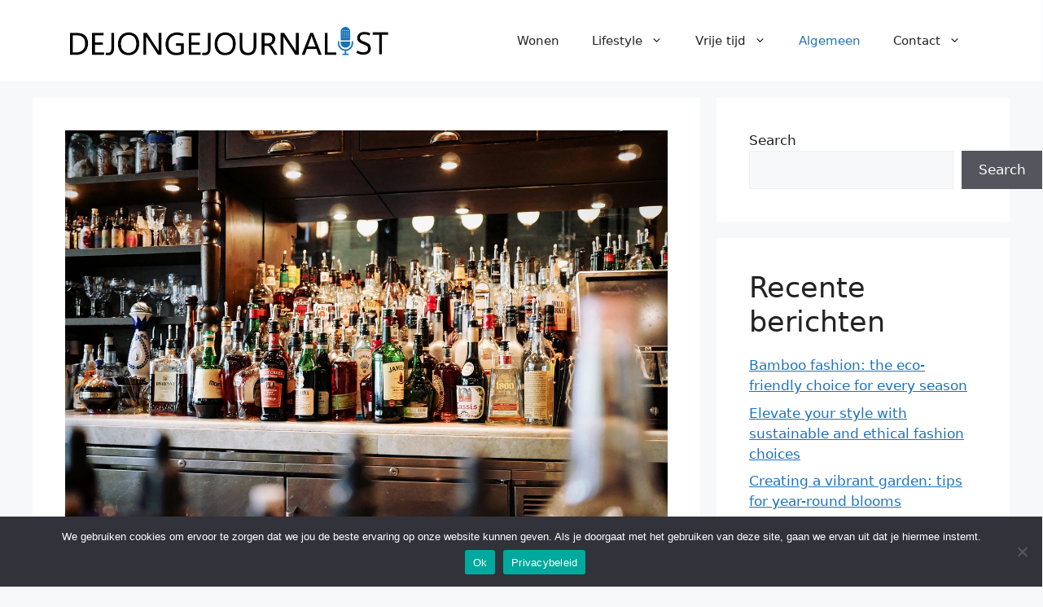

--- FILE ---
content_type: text/html; charset=utf-8
request_url: https://www.google.com/recaptcha/api2/anchor?ar=1&k=6LdRjbMlAAAAANzuF1IUprUBJEjcNKwy1xjjNsTI&co=aHR0cHM6Ly93d3cuZGVqb25nZWpvdXJuYWxpc3QuY29tOjQ0Mw..&hl=en&v=PoyoqOPhxBO7pBk68S4YbpHZ&size=invisible&anchor-ms=20000&execute-ms=30000&cb=wsk27pjb779w
body_size: 48467
content:
<!DOCTYPE HTML><html dir="ltr" lang="en"><head><meta http-equiv="Content-Type" content="text/html; charset=UTF-8">
<meta http-equiv="X-UA-Compatible" content="IE=edge">
<title>reCAPTCHA</title>
<style type="text/css">
/* cyrillic-ext */
@font-face {
  font-family: 'Roboto';
  font-style: normal;
  font-weight: 400;
  font-stretch: 100%;
  src: url(//fonts.gstatic.com/s/roboto/v48/KFO7CnqEu92Fr1ME7kSn66aGLdTylUAMa3GUBHMdazTgWw.woff2) format('woff2');
  unicode-range: U+0460-052F, U+1C80-1C8A, U+20B4, U+2DE0-2DFF, U+A640-A69F, U+FE2E-FE2F;
}
/* cyrillic */
@font-face {
  font-family: 'Roboto';
  font-style: normal;
  font-weight: 400;
  font-stretch: 100%;
  src: url(//fonts.gstatic.com/s/roboto/v48/KFO7CnqEu92Fr1ME7kSn66aGLdTylUAMa3iUBHMdazTgWw.woff2) format('woff2');
  unicode-range: U+0301, U+0400-045F, U+0490-0491, U+04B0-04B1, U+2116;
}
/* greek-ext */
@font-face {
  font-family: 'Roboto';
  font-style: normal;
  font-weight: 400;
  font-stretch: 100%;
  src: url(//fonts.gstatic.com/s/roboto/v48/KFO7CnqEu92Fr1ME7kSn66aGLdTylUAMa3CUBHMdazTgWw.woff2) format('woff2');
  unicode-range: U+1F00-1FFF;
}
/* greek */
@font-face {
  font-family: 'Roboto';
  font-style: normal;
  font-weight: 400;
  font-stretch: 100%;
  src: url(//fonts.gstatic.com/s/roboto/v48/KFO7CnqEu92Fr1ME7kSn66aGLdTylUAMa3-UBHMdazTgWw.woff2) format('woff2');
  unicode-range: U+0370-0377, U+037A-037F, U+0384-038A, U+038C, U+038E-03A1, U+03A3-03FF;
}
/* math */
@font-face {
  font-family: 'Roboto';
  font-style: normal;
  font-weight: 400;
  font-stretch: 100%;
  src: url(//fonts.gstatic.com/s/roboto/v48/KFO7CnqEu92Fr1ME7kSn66aGLdTylUAMawCUBHMdazTgWw.woff2) format('woff2');
  unicode-range: U+0302-0303, U+0305, U+0307-0308, U+0310, U+0312, U+0315, U+031A, U+0326-0327, U+032C, U+032F-0330, U+0332-0333, U+0338, U+033A, U+0346, U+034D, U+0391-03A1, U+03A3-03A9, U+03B1-03C9, U+03D1, U+03D5-03D6, U+03F0-03F1, U+03F4-03F5, U+2016-2017, U+2034-2038, U+203C, U+2040, U+2043, U+2047, U+2050, U+2057, U+205F, U+2070-2071, U+2074-208E, U+2090-209C, U+20D0-20DC, U+20E1, U+20E5-20EF, U+2100-2112, U+2114-2115, U+2117-2121, U+2123-214F, U+2190, U+2192, U+2194-21AE, U+21B0-21E5, U+21F1-21F2, U+21F4-2211, U+2213-2214, U+2216-22FF, U+2308-230B, U+2310, U+2319, U+231C-2321, U+2336-237A, U+237C, U+2395, U+239B-23B7, U+23D0, U+23DC-23E1, U+2474-2475, U+25AF, U+25B3, U+25B7, U+25BD, U+25C1, U+25CA, U+25CC, U+25FB, U+266D-266F, U+27C0-27FF, U+2900-2AFF, U+2B0E-2B11, U+2B30-2B4C, U+2BFE, U+3030, U+FF5B, U+FF5D, U+1D400-1D7FF, U+1EE00-1EEFF;
}
/* symbols */
@font-face {
  font-family: 'Roboto';
  font-style: normal;
  font-weight: 400;
  font-stretch: 100%;
  src: url(//fonts.gstatic.com/s/roboto/v48/KFO7CnqEu92Fr1ME7kSn66aGLdTylUAMaxKUBHMdazTgWw.woff2) format('woff2');
  unicode-range: U+0001-000C, U+000E-001F, U+007F-009F, U+20DD-20E0, U+20E2-20E4, U+2150-218F, U+2190, U+2192, U+2194-2199, U+21AF, U+21E6-21F0, U+21F3, U+2218-2219, U+2299, U+22C4-22C6, U+2300-243F, U+2440-244A, U+2460-24FF, U+25A0-27BF, U+2800-28FF, U+2921-2922, U+2981, U+29BF, U+29EB, U+2B00-2BFF, U+4DC0-4DFF, U+FFF9-FFFB, U+10140-1018E, U+10190-1019C, U+101A0, U+101D0-101FD, U+102E0-102FB, U+10E60-10E7E, U+1D2C0-1D2D3, U+1D2E0-1D37F, U+1F000-1F0FF, U+1F100-1F1AD, U+1F1E6-1F1FF, U+1F30D-1F30F, U+1F315, U+1F31C, U+1F31E, U+1F320-1F32C, U+1F336, U+1F378, U+1F37D, U+1F382, U+1F393-1F39F, U+1F3A7-1F3A8, U+1F3AC-1F3AF, U+1F3C2, U+1F3C4-1F3C6, U+1F3CA-1F3CE, U+1F3D4-1F3E0, U+1F3ED, U+1F3F1-1F3F3, U+1F3F5-1F3F7, U+1F408, U+1F415, U+1F41F, U+1F426, U+1F43F, U+1F441-1F442, U+1F444, U+1F446-1F449, U+1F44C-1F44E, U+1F453, U+1F46A, U+1F47D, U+1F4A3, U+1F4B0, U+1F4B3, U+1F4B9, U+1F4BB, U+1F4BF, U+1F4C8-1F4CB, U+1F4D6, U+1F4DA, U+1F4DF, U+1F4E3-1F4E6, U+1F4EA-1F4ED, U+1F4F7, U+1F4F9-1F4FB, U+1F4FD-1F4FE, U+1F503, U+1F507-1F50B, U+1F50D, U+1F512-1F513, U+1F53E-1F54A, U+1F54F-1F5FA, U+1F610, U+1F650-1F67F, U+1F687, U+1F68D, U+1F691, U+1F694, U+1F698, U+1F6AD, U+1F6B2, U+1F6B9-1F6BA, U+1F6BC, U+1F6C6-1F6CF, U+1F6D3-1F6D7, U+1F6E0-1F6EA, U+1F6F0-1F6F3, U+1F6F7-1F6FC, U+1F700-1F7FF, U+1F800-1F80B, U+1F810-1F847, U+1F850-1F859, U+1F860-1F887, U+1F890-1F8AD, U+1F8B0-1F8BB, U+1F8C0-1F8C1, U+1F900-1F90B, U+1F93B, U+1F946, U+1F984, U+1F996, U+1F9E9, U+1FA00-1FA6F, U+1FA70-1FA7C, U+1FA80-1FA89, U+1FA8F-1FAC6, U+1FACE-1FADC, U+1FADF-1FAE9, U+1FAF0-1FAF8, U+1FB00-1FBFF;
}
/* vietnamese */
@font-face {
  font-family: 'Roboto';
  font-style: normal;
  font-weight: 400;
  font-stretch: 100%;
  src: url(//fonts.gstatic.com/s/roboto/v48/KFO7CnqEu92Fr1ME7kSn66aGLdTylUAMa3OUBHMdazTgWw.woff2) format('woff2');
  unicode-range: U+0102-0103, U+0110-0111, U+0128-0129, U+0168-0169, U+01A0-01A1, U+01AF-01B0, U+0300-0301, U+0303-0304, U+0308-0309, U+0323, U+0329, U+1EA0-1EF9, U+20AB;
}
/* latin-ext */
@font-face {
  font-family: 'Roboto';
  font-style: normal;
  font-weight: 400;
  font-stretch: 100%;
  src: url(//fonts.gstatic.com/s/roboto/v48/KFO7CnqEu92Fr1ME7kSn66aGLdTylUAMa3KUBHMdazTgWw.woff2) format('woff2');
  unicode-range: U+0100-02BA, U+02BD-02C5, U+02C7-02CC, U+02CE-02D7, U+02DD-02FF, U+0304, U+0308, U+0329, U+1D00-1DBF, U+1E00-1E9F, U+1EF2-1EFF, U+2020, U+20A0-20AB, U+20AD-20C0, U+2113, U+2C60-2C7F, U+A720-A7FF;
}
/* latin */
@font-face {
  font-family: 'Roboto';
  font-style: normal;
  font-weight: 400;
  font-stretch: 100%;
  src: url(//fonts.gstatic.com/s/roboto/v48/KFO7CnqEu92Fr1ME7kSn66aGLdTylUAMa3yUBHMdazQ.woff2) format('woff2');
  unicode-range: U+0000-00FF, U+0131, U+0152-0153, U+02BB-02BC, U+02C6, U+02DA, U+02DC, U+0304, U+0308, U+0329, U+2000-206F, U+20AC, U+2122, U+2191, U+2193, U+2212, U+2215, U+FEFF, U+FFFD;
}
/* cyrillic-ext */
@font-face {
  font-family: 'Roboto';
  font-style: normal;
  font-weight: 500;
  font-stretch: 100%;
  src: url(//fonts.gstatic.com/s/roboto/v48/KFO7CnqEu92Fr1ME7kSn66aGLdTylUAMa3GUBHMdazTgWw.woff2) format('woff2');
  unicode-range: U+0460-052F, U+1C80-1C8A, U+20B4, U+2DE0-2DFF, U+A640-A69F, U+FE2E-FE2F;
}
/* cyrillic */
@font-face {
  font-family: 'Roboto';
  font-style: normal;
  font-weight: 500;
  font-stretch: 100%;
  src: url(//fonts.gstatic.com/s/roboto/v48/KFO7CnqEu92Fr1ME7kSn66aGLdTylUAMa3iUBHMdazTgWw.woff2) format('woff2');
  unicode-range: U+0301, U+0400-045F, U+0490-0491, U+04B0-04B1, U+2116;
}
/* greek-ext */
@font-face {
  font-family: 'Roboto';
  font-style: normal;
  font-weight: 500;
  font-stretch: 100%;
  src: url(//fonts.gstatic.com/s/roboto/v48/KFO7CnqEu92Fr1ME7kSn66aGLdTylUAMa3CUBHMdazTgWw.woff2) format('woff2');
  unicode-range: U+1F00-1FFF;
}
/* greek */
@font-face {
  font-family: 'Roboto';
  font-style: normal;
  font-weight: 500;
  font-stretch: 100%;
  src: url(//fonts.gstatic.com/s/roboto/v48/KFO7CnqEu92Fr1ME7kSn66aGLdTylUAMa3-UBHMdazTgWw.woff2) format('woff2');
  unicode-range: U+0370-0377, U+037A-037F, U+0384-038A, U+038C, U+038E-03A1, U+03A3-03FF;
}
/* math */
@font-face {
  font-family: 'Roboto';
  font-style: normal;
  font-weight: 500;
  font-stretch: 100%;
  src: url(//fonts.gstatic.com/s/roboto/v48/KFO7CnqEu92Fr1ME7kSn66aGLdTylUAMawCUBHMdazTgWw.woff2) format('woff2');
  unicode-range: U+0302-0303, U+0305, U+0307-0308, U+0310, U+0312, U+0315, U+031A, U+0326-0327, U+032C, U+032F-0330, U+0332-0333, U+0338, U+033A, U+0346, U+034D, U+0391-03A1, U+03A3-03A9, U+03B1-03C9, U+03D1, U+03D5-03D6, U+03F0-03F1, U+03F4-03F5, U+2016-2017, U+2034-2038, U+203C, U+2040, U+2043, U+2047, U+2050, U+2057, U+205F, U+2070-2071, U+2074-208E, U+2090-209C, U+20D0-20DC, U+20E1, U+20E5-20EF, U+2100-2112, U+2114-2115, U+2117-2121, U+2123-214F, U+2190, U+2192, U+2194-21AE, U+21B0-21E5, U+21F1-21F2, U+21F4-2211, U+2213-2214, U+2216-22FF, U+2308-230B, U+2310, U+2319, U+231C-2321, U+2336-237A, U+237C, U+2395, U+239B-23B7, U+23D0, U+23DC-23E1, U+2474-2475, U+25AF, U+25B3, U+25B7, U+25BD, U+25C1, U+25CA, U+25CC, U+25FB, U+266D-266F, U+27C0-27FF, U+2900-2AFF, U+2B0E-2B11, U+2B30-2B4C, U+2BFE, U+3030, U+FF5B, U+FF5D, U+1D400-1D7FF, U+1EE00-1EEFF;
}
/* symbols */
@font-face {
  font-family: 'Roboto';
  font-style: normal;
  font-weight: 500;
  font-stretch: 100%;
  src: url(//fonts.gstatic.com/s/roboto/v48/KFO7CnqEu92Fr1ME7kSn66aGLdTylUAMaxKUBHMdazTgWw.woff2) format('woff2');
  unicode-range: U+0001-000C, U+000E-001F, U+007F-009F, U+20DD-20E0, U+20E2-20E4, U+2150-218F, U+2190, U+2192, U+2194-2199, U+21AF, U+21E6-21F0, U+21F3, U+2218-2219, U+2299, U+22C4-22C6, U+2300-243F, U+2440-244A, U+2460-24FF, U+25A0-27BF, U+2800-28FF, U+2921-2922, U+2981, U+29BF, U+29EB, U+2B00-2BFF, U+4DC0-4DFF, U+FFF9-FFFB, U+10140-1018E, U+10190-1019C, U+101A0, U+101D0-101FD, U+102E0-102FB, U+10E60-10E7E, U+1D2C0-1D2D3, U+1D2E0-1D37F, U+1F000-1F0FF, U+1F100-1F1AD, U+1F1E6-1F1FF, U+1F30D-1F30F, U+1F315, U+1F31C, U+1F31E, U+1F320-1F32C, U+1F336, U+1F378, U+1F37D, U+1F382, U+1F393-1F39F, U+1F3A7-1F3A8, U+1F3AC-1F3AF, U+1F3C2, U+1F3C4-1F3C6, U+1F3CA-1F3CE, U+1F3D4-1F3E0, U+1F3ED, U+1F3F1-1F3F3, U+1F3F5-1F3F7, U+1F408, U+1F415, U+1F41F, U+1F426, U+1F43F, U+1F441-1F442, U+1F444, U+1F446-1F449, U+1F44C-1F44E, U+1F453, U+1F46A, U+1F47D, U+1F4A3, U+1F4B0, U+1F4B3, U+1F4B9, U+1F4BB, U+1F4BF, U+1F4C8-1F4CB, U+1F4D6, U+1F4DA, U+1F4DF, U+1F4E3-1F4E6, U+1F4EA-1F4ED, U+1F4F7, U+1F4F9-1F4FB, U+1F4FD-1F4FE, U+1F503, U+1F507-1F50B, U+1F50D, U+1F512-1F513, U+1F53E-1F54A, U+1F54F-1F5FA, U+1F610, U+1F650-1F67F, U+1F687, U+1F68D, U+1F691, U+1F694, U+1F698, U+1F6AD, U+1F6B2, U+1F6B9-1F6BA, U+1F6BC, U+1F6C6-1F6CF, U+1F6D3-1F6D7, U+1F6E0-1F6EA, U+1F6F0-1F6F3, U+1F6F7-1F6FC, U+1F700-1F7FF, U+1F800-1F80B, U+1F810-1F847, U+1F850-1F859, U+1F860-1F887, U+1F890-1F8AD, U+1F8B0-1F8BB, U+1F8C0-1F8C1, U+1F900-1F90B, U+1F93B, U+1F946, U+1F984, U+1F996, U+1F9E9, U+1FA00-1FA6F, U+1FA70-1FA7C, U+1FA80-1FA89, U+1FA8F-1FAC6, U+1FACE-1FADC, U+1FADF-1FAE9, U+1FAF0-1FAF8, U+1FB00-1FBFF;
}
/* vietnamese */
@font-face {
  font-family: 'Roboto';
  font-style: normal;
  font-weight: 500;
  font-stretch: 100%;
  src: url(//fonts.gstatic.com/s/roboto/v48/KFO7CnqEu92Fr1ME7kSn66aGLdTylUAMa3OUBHMdazTgWw.woff2) format('woff2');
  unicode-range: U+0102-0103, U+0110-0111, U+0128-0129, U+0168-0169, U+01A0-01A1, U+01AF-01B0, U+0300-0301, U+0303-0304, U+0308-0309, U+0323, U+0329, U+1EA0-1EF9, U+20AB;
}
/* latin-ext */
@font-face {
  font-family: 'Roboto';
  font-style: normal;
  font-weight: 500;
  font-stretch: 100%;
  src: url(//fonts.gstatic.com/s/roboto/v48/KFO7CnqEu92Fr1ME7kSn66aGLdTylUAMa3KUBHMdazTgWw.woff2) format('woff2');
  unicode-range: U+0100-02BA, U+02BD-02C5, U+02C7-02CC, U+02CE-02D7, U+02DD-02FF, U+0304, U+0308, U+0329, U+1D00-1DBF, U+1E00-1E9F, U+1EF2-1EFF, U+2020, U+20A0-20AB, U+20AD-20C0, U+2113, U+2C60-2C7F, U+A720-A7FF;
}
/* latin */
@font-face {
  font-family: 'Roboto';
  font-style: normal;
  font-weight: 500;
  font-stretch: 100%;
  src: url(//fonts.gstatic.com/s/roboto/v48/KFO7CnqEu92Fr1ME7kSn66aGLdTylUAMa3yUBHMdazQ.woff2) format('woff2');
  unicode-range: U+0000-00FF, U+0131, U+0152-0153, U+02BB-02BC, U+02C6, U+02DA, U+02DC, U+0304, U+0308, U+0329, U+2000-206F, U+20AC, U+2122, U+2191, U+2193, U+2212, U+2215, U+FEFF, U+FFFD;
}
/* cyrillic-ext */
@font-face {
  font-family: 'Roboto';
  font-style: normal;
  font-weight: 900;
  font-stretch: 100%;
  src: url(//fonts.gstatic.com/s/roboto/v48/KFO7CnqEu92Fr1ME7kSn66aGLdTylUAMa3GUBHMdazTgWw.woff2) format('woff2');
  unicode-range: U+0460-052F, U+1C80-1C8A, U+20B4, U+2DE0-2DFF, U+A640-A69F, U+FE2E-FE2F;
}
/* cyrillic */
@font-face {
  font-family: 'Roboto';
  font-style: normal;
  font-weight: 900;
  font-stretch: 100%;
  src: url(//fonts.gstatic.com/s/roboto/v48/KFO7CnqEu92Fr1ME7kSn66aGLdTylUAMa3iUBHMdazTgWw.woff2) format('woff2');
  unicode-range: U+0301, U+0400-045F, U+0490-0491, U+04B0-04B1, U+2116;
}
/* greek-ext */
@font-face {
  font-family: 'Roboto';
  font-style: normal;
  font-weight: 900;
  font-stretch: 100%;
  src: url(//fonts.gstatic.com/s/roboto/v48/KFO7CnqEu92Fr1ME7kSn66aGLdTylUAMa3CUBHMdazTgWw.woff2) format('woff2');
  unicode-range: U+1F00-1FFF;
}
/* greek */
@font-face {
  font-family: 'Roboto';
  font-style: normal;
  font-weight: 900;
  font-stretch: 100%;
  src: url(//fonts.gstatic.com/s/roboto/v48/KFO7CnqEu92Fr1ME7kSn66aGLdTylUAMa3-UBHMdazTgWw.woff2) format('woff2');
  unicode-range: U+0370-0377, U+037A-037F, U+0384-038A, U+038C, U+038E-03A1, U+03A3-03FF;
}
/* math */
@font-face {
  font-family: 'Roboto';
  font-style: normal;
  font-weight: 900;
  font-stretch: 100%;
  src: url(//fonts.gstatic.com/s/roboto/v48/KFO7CnqEu92Fr1ME7kSn66aGLdTylUAMawCUBHMdazTgWw.woff2) format('woff2');
  unicode-range: U+0302-0303, U+0305, U+0307-0308, U+0310, U+0312, U+0315, U+031A, U+0326-0327, U+032C, U+032F-0330, U+0332-0333, U+0338, U+033A, U+0346, U+034D, U+0391-03A1, U+03A3-03A9, U+03B1-03C9, U+03D1, U+03D5-03D6, U+03F0-03F1, U+03F4-03F5, U+2016-2017, U+2034-2038, U+203C, U+2040, U+2043, U+2047, U+2050, U+2057, U+205F, U+2070-2071, U+2074-208E, U+2090-209C, U+20D0-20DC, U+20E1, U+20E5-20EF, U+2100-2112, U+2114-2115, U+2117-2121, U+2123-214F, U+2190, U+2192, U+2194-21AE, U+21B0-21E5, U+21F1-21F2, U+21F4-2211, U+2213-2214, U+2216-22FF, U+2308-230B, U+2310, U+2319, U+231C-2321, U+2336-237A, U+237C, U+2395, U+239B-23B7, U+23D0, U+23DC-23E1, U+2474-2475, U+25AF, U+25B3, U+25B7, U+25BD, U+25C1, U+25CA, U+25CC, U+25FB, U+266D-266F, U+27C0-27FF, U+2900-2AFF, U+2B0E-2B11, U+2B30-2B4C, U+2BFE, U+3030, U+FF5B, U+FF5D, U+1D400-1D7FF, U+1EE00-1EEFF;
}
/* symbols */
@font-face {
  font-family: 'Roboto';
  font-style: normal;
  font-weight: 900;
  font-stretch: 100%;
  src: url(//fonts.gstatic.com/s/roboto/v48/KFO7CnqEu92Fr1ME7kSn66aGLdTylUAMaxKUBHMdazTgWw.woff2) format('woff2');
  unicode-range: U+0001-000C, U+000E-001F, U+007F-009F, U+20DD-20E0, U+20E2-20E4, U+2150-218F, U+2190, U+2192, U+2194-2199, U+21AF, U+21E6-21F0, U+21F3, U+2218-2219, U+2299, U+22C4-22C6, U+2300-243F, U+2440-244A, U+2460-24FF, U+25A0-27BF, U+2800-28FF, U+2921-2922, U+2981, U+29BF, U+29EB, U+2B00-2BFF, U+4DC0-4DFF, U+FFF9-FFFB, U+10140-1018E, U+10190-1019C, U+101A0, U+101D0-101FD, U+102E0-102FB, U+10E60-10E7E, U+1D2C0-1D2D3, U+1D2E0-1D37F, U+1F000-1F0FF, U+1F100-1F1AD, U+1F1E6-1F1FF, U+1F30D-1F30F, U+1F315, U+1F31C, U+1F31E, U+1F320-1F32C, U+1F336, U+1F378, U+1F37D, U+1F382, U+1F393-1F39F, U+1F3A7-1F3A8, U+1F3AC-1F3AF, U+1F3C2, U+1F3C4-1F3C6, U+1F3CA-1F3CE, U+1F3D4-1F3E0, U+1F3ED, U+1F3F1-1F3F3, U+1F3F5-1F3F7, U+1F408, U+1F415, U+1F41F, U+1F426, U+1F43F, U+1F441-1F442, U+1F444, U+1F446-1F449, U+1F44C-1F44E, U+1F453, U+1F46A, U+1F47D, U+1F4A3, U+1F4B0, U+1F4B3, U+1F4B9, U+1F4BB, U+1F4BF, U+1F4C8-1F4CB, U+1F4D6, U+1F4DA, U+1F4DF, U+1F4E3-1F4E6, U+1F4EA-1F4ED, U+1F4F7, U+1F4F9-1F4FB, U+1F4FD-1F4FE, U+1F503, U+1F507-1F50B, U+1F50D, U+1F512-1F513, U+1F53E-1F54A, U+1F54F-1F5FA, U+1F610, U+1F650-1F67F, U+1F687, U+1F68D, U+1F691, U+1F694, U+1F698, U+1F6AD, U+1F6B2, U+1F6B9-1F6BA, U+1F6BC, U+1F6C6-1F6CF, U+1F6D3-1F6D7, U+1F6E0-1F6EA, U+1F6F0-1F6F3, U+1F6F7-1F6FC, U+1F700-1F7FF, U+1F800-1F80B, U+1F810-1F847, U+1F850-1F859, U+1F860-1F887, U+1F890-1F8AD, U+1F8B0-1F8BB, U+1F8C0-1F8C1, U+1F900-1F90B, U+1F93B, U+1F946, U+1F984, U+1F996, U+1F9E9, U+1FA00-1FA6F, U+1FA70-1FA7C, U+1FA80-1FA89, U+1FA8F-1FAC6, U+1FACE-1FADC, U+1FADF-1FAE9, U+1FAF0-1FAF8, U+1FB00-1FBFF;
}
/* vietnamese */
@font-face {
  font-family: 'Roboto';
  font-style: normal;
  font-weight: 900;
  font-stretch: 100%;
  src: url(//fonts.gstatic.com/s/roboto/v48/KFO7CnqEu92Fr1ME7kSn66aGLdTylUAMa3OUBHMdazTgWw.woff2) format('woff2');
  unicode-range: U+0102-0103, U+0110-0111, U+0128-0129, U+0168-0169, U+01A0-01A1, U+01AF-01B0, U+0300-0301, U+0303-0304, U+0308-0309, U+0323, U+0329, U+1EA0-1EF9, U+20AB;
}
/* latin-ext */
@font-face {
  font-family: 'Roboto';
  font-style: normal;
  font-weight: 900;
  font-stretch: 100%;
  src: url(//fonts.gstatic.com/s/roboto/v48/KFO7CnqEu92Fr1ME7kSn66aGLdTylUAMa3KUBHMdazTgWw.woff2) format('woff2');
  unicode-range: U+0100-02BA, U+02BD-02C5, U+02C7-02CC, U+02CE-02D7, U+02DD-02FF, U+0304, U+0308, U+0329, U+1D00-1DBF, U+1E00-1E9F, U+1EF2-1EFF, U+2020, U+20A0-20AB, U+20AD-20C0, U+2113, U+2C60-2C7F, U+A720-A7FF;
}
/* latin */
@font-face {
  font-family: 'Roboto';
  font-style: normal;
  font-weight: 900;
  font-stretch: 100%;
  src: url(//fonts.gstatic.com/s/roboto/v48/KFO7CnqEu92Fr1ME7kSn66aGLdTylUAMa3yUBHMdazQ.woff2) format('woff2');
  unicode-range: U+0000-00FF, U+0131, U+0152-0153, U+02BB-02BC, U+02C6, U+02DA, U+02DC, U+0304, U+0308, U+0329, U+2000-206F, U+20AC, U+2122, U+2191, U+2193, U+2212, U+2215, U+FEFF, U+FFFD;
}

</style>
<link rel="stylesheet" type="text/css" href="https://www.gstatic.com/recaptcha/releases/PoyoqOPhxBO7pBk68S4YbpHZ/styles__ltr.css">
<script nonce="yxZpsvKybinrAL_SUUURsA" type="text/javascript">window['__recaptcha_api'] = 'https://www.google.com/recaptcha/api2/';</script>
<script type="text/javascript" src="https://www.gstatic.com/recaptcha/releases/PoyoqOPhxBO7pBk68S4YbpHZ/recaptcha__en.js" nonce="yxZpsvKybinrAL_SUUURsA">
      
    </script></head>
<body><div id="rc-anchor-alert" class="rc-anchor-alert"></div>
<input type="hidden" id="recaptcha-token" value="[base64]">
<script type="text/javascript" nonce="yxZpsvKybinrAL_SUUURsA">
      recaptcha.anchor.Main.init("[\x22ainput\x22,[\x22bgdata\x22,\x22\x22,\[base64]/[base64]/bmV3IFpbdF0obVswXSk6Sz09Mj9uZXcgWlt0XShtWzBdLG1bMV0pOks9PTM/bmV3IFpbdF0obVswXSxtWzFdLG1bMl0pOks9PTQ/[base64]/[base64]/[base64]/[base64]/[base64]/[base64]/[base64]/[base64]/[base64]/[base64]/[base64]/[base64]/[base64]/[base64]\\u003d\\u003d\x22,\[base64]\\u003d\\u003d\x22,\[base64]/CuMKowrQDw5/[base64]/[base64]/CtcO7FHwFw6U0Ux90QsKuwojCglRzD8O4w6jCvMKTwp/[base64]/CnMOrw7/[base64]/XAvDpjfClSBUwrHDjMK+acOHw7pTw7rCisKMM2ogIMOnw7bCusKBVcOLZwLDh1U1S8K6w5/CngVRw64iwrQAR0PDhcOIRB3DnV5iecOcw4IeZkfCn0nDiMKbw7PDlh3Cg8Ksw5pGwoDDhhZhPUgJNWtUw4Mzw5HChADCmyfCrxdNw5lZBVMiOh7DtsOaD8OOw4sgNypsehvDucKoa1Bnc2QETsOResKsKwBUVzzCmMOdD8KaalFDaCF+ZQYGwpnDhDdQI8KIw7DCiS/CqlFxw6k8wodPMUgEw4nCrH/CqnrDgsK9w6Nrw6ItVsKJw50QwrnCksKDHA/[base64]/DmsKTw57DiBpwwrLCkcOxwqM8w4/CgMOPw5fCjsKoHMKPUXlsYcOqwoolYUvDrsK+wrLDoGjDjsOsw6LCksOYYH5afg7CiTrCg8KrPCjDkw7DuCjDrsOpw54BwoB+w43CjcKvw5zCqsKiY07DucKOw5VRMyc3w4EIfsOnc8KhfcKZwoBywo/Dn8OOw6R8CMKBwpnCrnl/wo7DjcOPf8KRwqspRsOKaMKLMsOZbMOQw4vDk17DsMKSCcKZV0fCsw/[base64]/wpxNc1LDggbCs3zCriXCqVvDqcOQHQgTw6bDsXnCh2F2SwnCoMK7N8OjwozDrcK/[base64]/w4rCuMOww6MgRMKBDi/CosODEwbCnMK2wo3CvEfCicOaF3pyOMOOw5TDhVsRw4/CrMOvSsONwoREEcO1aGrChcKCwqPCunfCsiYgwqwmYVd1wrXCpRREw4BJw73Cv8KZw4LDmcOHO2cTwqRpwrx+GcKEaFfDmFPCiwZgw4zCvcKCHcKVYnVuwoxLwqLCkR41dDkgCDEXwrjCv8KWAMOQw7TDjsKxEAR6HjV+SyDDgVXDqsO7W0/CicOfLsKgYMOdw6cpwqcNw5PDuG9bDsO/wqwnSMOWw77CncOyHsKyRknClcO/ISLCnMK/OMKQw4jCkUDCnMO9woPDuxvCq1PDuFnDpmoZwrwPwoUjbcOkw6ATVw5nwpDDgyzDtMOTZ8KbNk3DicKcw5nCuToDwoYPWcOMw7IRw75QLcKwAcOZw4gMJEleC8KFw5lGEsKDw5rCqsOaMcK+GsOuwobCtnQPMAwKw41deXDDogzDgEd/wpTDh2JaJsOgw5zDjcOVwphhw5fCoWJZHsKlSMKcwoRkwqnDu8OlwozClsKUw4PCjcKVQmjCkgJeR8K7F0k+QcOOOcKWwozDhMOpKSvCr3fDuyjCnwtVwqEWw45ZAcOZwrDDi04SOEE/w5N1Dht8w43Dm1Fzwq0vwoB2w6V8LcOIPUIbwpLCtHTCvcKOw6nCm8Oxwq4SEjLCqBoaw6/CnsKowqJrwo4owrDDkF3DqErChcO2e8KgwqU3egRURcOpIcK4bjxPUH1EZcOmB8OhdMO9w5tZBCtYwofCtcODcsOKFcOqwrXDrcKYw6bCsGHDqVo5VcORWMKZHsOxVsOXHMOaw745wrx3wrTDncOpYWhMZMK/w5PCtnDDq3dUFcKSRRMtC0/DgUZdO23DjjzDiMOXw5bCr3pCwpfDtHlVH1onVcKvwqA+wpAHw7t2ODTCnnYRw44dOBjDux3DiDPCt8ORwp7CgD0xLMOkwojDqsOcAkUzVF9vwpABZ8O7wqLCuFNnwqpNQRcSwqVcw5zCsyEpSgx+w5tucsOeBMKnw4DDrcKSw6Nmw4nCgw/DpcOcwrMDZcKTwrdrw4FwP1dww50WMsKlRzrCqsOGIsKIIcK+K8OlZcODajvDusO7CsO/w5EAFx0Cwr7CgWvDmCHDvMOPHh7Cr2AzwqdcN8KqwrIUw7NdPsKYP8O5EzsYLwYRw4wyw5/DlRbDgEE3w7zCh8OtSyw/XMKmwp/DkkMIw6hEW8Osw6HDhcOIw4jDrBrCvTlLIxk5WcKKIsKBYMORKMK+wq9+w6Vhw7gPLMOaw4xRA8OydnVyYMORwowWw5TDhhY+fwpkw6w8wpvChDdKwp/[base64]/woJlWlbCnwrCmcO5SRfDr8OxEw7CosKNwqsrR0IbHj1Jw6UyZsKnH318G3UAI8OiKsKqw5oAbyDDolsYw5ATwoFew67Cl1nCvsO5fGI/[base64]/DlEnDsmFzYgzCmwjDi0d9E8OUwoQgw5V/wqxmw5YTwptJO8OaABnCj1dzBsKOw7sVfQoYwppZK8Kxw4trw4/ClcK6wqVCLsO6wqAFHsKMwoTDq8Kew4LDtTF3wrDCiTAgL8KGMcKyecO/wpZgw7YhwppPVmHDuMOOHXzDkMKzBGAFw5/DtjxZWgDCmMKPw4ZHwpV0CAZKLMOpwpPDmH7DiMO0aMKMesKDKMOgfl7CssO2w5PDlRU4w4rDh8KhwofDuxB/wqrCo8KNwpFiw648w4/[base64]/CosKnwoPDo30nw68cw6bDjDbDp8KRw4/DhyBXw4xiw6ctcsK+woXDjQfCtFsUf1lewrTDvTzDjC3CsTVbwpfCsRPCtXoRw7YYw6fDuzvCiMKibcOJwrfDkcOyw4owSDszw5lfLsK+wqzCgjLCm8Kgw4s+woPCrMKMw7TCtiFBwq/DiBtJO8OnPD59wqHDp8Ouw7fDmRF1ZcO+C8O9w5t5csOoLGhmwockQcOnw6dLwpg9w4vCq0wRwqvDn8K6w7rCmcOtNG8kCcOxKTzDnEnDuituwrTDoMKpwoXDghDCmsKjKynDmsKNwrnCmsO1bE/CqGXCgU03wo7DpcKbKsKlc8KLw5tfwr7DjsOHwrAPw5nCg8Oew7rCkx7DokpKYMOawq88JHjCrcK7w6nCh8K3wrTCiwfDssO9w7rCsVTDvsOyw4rDpMK2w4dKNgljb8OHwrAzwr17MsOGBigQc8KvHSzDt8KyMsKpw6bCtCXCqjV/SHtRwo7DvAMHU3jCusKGCzvCjcOAw5ZsZ2DCqiDDlcOrw5cBwr7DlsOUZSfDmsOfw7lTQ8Knwp7Dk8KUEywOUFbDvn0NwrhXB8KWH8O0w6QIwqEZw4rCisOgI8KfwqViwqTCucO/wr59w6DCjXfCqcO8T1lsw7HCnUw6G8KiZ8OMwrLCtMOKw5PDjUTCmsK0dHs6w6zDhHLCoUvDuFjDusK9w50JwoDClcO1woV8YisWL8KgRWcsw5XCrQB2bURGRsOtUcOGwpLDvDQCwp/DtjJFw6XDmsKTwrxYwqrCrmHCi2jCsMKETsKRLcOaw7o5wqVYwqXCjsOyVFByfy7CisKCw4V9w5DCrAoew754EsKHwr7Dg8KoEcK6wqrDrsK6w44Tw5AqHFNtwqEzLRPCp3jDncK5MGnCjAzDgxhZKcORwq3DoUY/wqzCjcKiC0p0w57DtsKYasOXIi/DkRjDiBAWwoENYivCmcK1w4kRI33DqgfDncODNFnDjcKTCABQDMK0KAVLwrbDgMOBXmULw7hcTzgMwrkwAy/[base64]/DmMKKdcO1w5bCpsOCDsOCDMKYOMONw4RtQ8OAA8O/w4/CkMKDwrwVwqVfwpI/w50bwq/ClMKEw5XCq8KpTiUlPQ9PVmBfwqkhw5PDlMODw7vCnkHCh8O/[base64]/CoA/Dg8OyZzp0w5U1w7New6XDnMOAXCdIb8KWw5bCkXDDqXrCp8KFwpfDgExkaTUwwp1ywo/Cs2rCnUbCoyh6wrTCg2jCrVHCoSfDqMO/[base64]/CvWQ6Q13DgxkOBG3Cj8K4wrUnd8OSTEAlw6FQcDImw6fDm8OHw6bClQUhwqpPdzA2woVIw4HCqRp6woZQHcKNwp7CvMOAw44Rw64NAMKdwrHCqMOlKsKiwobCuX3CmT3Cp8KAwrnDvzsKAQ9Ew5vDsCbDnsKLDn/[base64]/[base64]/w7dTw4TDqxA0wo4LwoDDkmlccMO2QsOxw7bDisKVVCxkwrDDgjoQSjlBZinDqsK2VcKUTy8zBcKwd8KpwpXDoMKHw6bDn8KJZk/CmcOkD8OrwqLDsMOrYErDk1pxw5DDkMKBGizDhMOJw5nCh3/CtsOxVMOpUMO2Z8K3w4DCncK6EsOswpA7w7peJcOiw4ZIwrMaQ0p0w7xRwo/DkcOwwp0swozDqcOtwp9bw7jDiX7Di8OMwo7DlU4vTMK2wrzDs2ZOw6V9VsKuwqRQIMK9UDNRwqtFV8KoJkslw5RPwrtlwpdlMDd1AUXDrMKXcVvDlhQsw6HDq8KAw6HDqEbCrGnCmsKyw74kw5/DsXRrAsOEw4cuw4TCpQnDtx/[base64]/Cr8Ojw4fDjcO4YAtGwpjCtnoNJwDCml/[base64]/[base64]/[base64]/[base64]/CqH7Cn8KQwrXCusKzcSwXwqLDscK+wqhPw70Vw5nCtBDCtMKAw6V8wo9Nwrdzw5xSYsK1PBTDtsOkwrXDgcOHP8Kmw6HDoHAsacOna1LDkEN8f8KtPcO+wrx4QHFtwqUcwqjCs8K5b1HDssKkNsOcH8OWw77DngkqRsOowrJ8Ly7CohPCrm3Du8KbwroJDD/Dp8O9wpDCrwUSdMOiw4bCjcKdVmvClsOXwqAWR2dzw5oGw5zDv8O7G8Ozw7jCjsKBw6Yew4xlwrozw4rDgMKiEcOublbCt8K/QlYJLmvCogh1divCgMKQT8OrwoBSw5JNw75Yw6HCjsK/[base64]/[base64]/wo0Uw6gawrZuT25ZBcOdasOpw5V/wqF1w4LDq8K7IMKlwolYdkgPSsKHwptWIDcVQjQCwpTDj8OzEMKxO8OACRPCiDvDpsO5DcKQEnV/w7vCqMOvRcO+wqowM8KYOEPCuMOdwoLClGfCvRN/w4rCocOrw5wJSWhuD8KwIjLCkR3DhUQRwojDrsOiw5fDph7Coy9HPTpHWsKvwqotBcOYwrp0wrRoGsKiwrnDs8O3w7AVw4HChDlUFD/Cq8Ohw49TVcO8w7zDsMKMw5rCoDgJwpx4aCMeQlcgwp1RwpdawolrPMKyTMOEw4zDvhwaHsOJw5jDpsOAOFpyw7rCt0rDjkDDvRnCv8KweAlhNMOyU8Ohw6gFw7/CmnrCjMK7w4TCqMO5wo4+bU4ZesOreX7DjsODBXs8w5kKw7LDrcOJw4DDpMOqwpPCsmpgw4HCssOgwqEHw6PCmCRpwr3Dp8O0w79Swo8LN8K8NcOzw4LDrmhBRRBZwpHDocK4wpjCkAnDu1PDiRzCuGfDmBnDgEskwqMNXR/CuMKHw5/Ck8O6wpN5ER/CuMK2w7XCqmR/JMKGw4PCnDJwwqNuQ3w/[base64]/CkcK5LMKpwrQJwqzDu8KFwr7Du34IYMO0wpHDg1nDpcO9w7kWw5h7w5DDisKIw7rCjzY9w507wppTw4/DuB3DgGV1RnVCGMKIwqcrTsOjw7zDimzDocOCw5BKYcOmTmzCuMKrXhgqEzJzwpQnw4ZhV2rDm8OEQhfDusKsJn02wrNwVsOVw6jDkXvCn03CmXbDncKiwq/DvsOudMK5Xj7DrnZQw6B8a8Ohw7g2w6ISLcOnBx/DkMKgYsKAw53DmcKgWGNECMOiwo/DgFAvwrrCmWDDmsO5AsOSSVDDpjXDkxrCgsOacmLDhAYYwp5dJhlkfsOfw7Y6IsKkw6fDoX7Cr2nDr8KNw5jDoitfw77DjSRZGMOxwrPDkDPCrz9fw57CjRsPw7/CnsKOTcOJYsKnw6PDnFwgKSrDoVpUwrVoRy/[base64]/E0rChEnDjXHCgsO1NH3DkAclDRfDshw/[base64]/w5HDlFDCo2Q1w4hfwrgHI8K1wqDDtV0FwqrDrkbCssKBdcOuw5UHMMKRUQ9FKcO9w4Emwp/DlEzDvcOBw4TCkMKSwqQFwprCjVbDqMKxKMKqw5DCrcOdwpTCs2vCk1N9dUnCnAMTw4I2w5fCpDXDmMKfw5XDoToaLsKww5fDiMO3JcO3wqEpw57DiMOUwqDClcO9w7TDu8OuOEIWGT0cw4JsKMOlC8K8cCJndBx6w53DncOjwpl8wr/Dti09wroZwrnCnRDCghcmwqHCmgDCnMKIRDB5WznCvMKVUMO0wrd/WMKGwrXCsRvCvMKFIcOBMBHDjDEEwrXCpg/CiTtqQcK/wq7Drw/CmcOzO8KqeXY+ccOuw7wPLnzCnHXCq1B/IcODE8Okw4nDmSLDrMKeTT3DrzPCtE0gccKxwq/Ctj3CrTLColXDl0HDsmHDqxtiJArCgMKjXMO4wo3CgcOFdCAewovDpcOEwqsRSxcXAsKLwp14dMOOw7Rvw6nCv8KnAFozwrrCoXoCw43DsWRlwrQhwppbXFPCqsO+w7bCs8OXbi/CqkLCsMKQOcOrwrFkQzDDuVHDpW04P8OhwrZNS8KJFjjCtXTDizN+w5lNNxLDosK/wpA4wo3Cj2HCi2BXFQh/KMOPVzJAw4YhMMOVw4Fnw4BfEj5ww5oWw4rCmsKbbMOIwrfCiBXDpRgkRFLCsMKlNj4aw4zCoxLDkcK8wqQnFhTDhsOMb3vCrcOhRSklK8OvasOKw65NZUHDqsOmwqzDgivCoMOFOsKHZMK6IMONYXgvE8OUwrPDqUV0woUsKAvCrkvDom3CrcOSIVcaw5/DsMKfwqjCuMOow6Zlwohtwp1cw4tvwrkewqLDk8KNwrBrwph5TkbClMKrwrchwqxAw5tJPsOrSMKCw6fCkMO8w7I7Ik/CtsOww4bCoVjDlMKHw6vDkMOJwp1/[base64]/GURiDjPDhsOOwoULYcKSw43CqMOqw4bDkTMhWH7CksKbw6HDumQPwqXDmMOFwqIuwo3DtMK3wpXCrcKSb21twqTCiALDnVwnw7jCosKBwotsJ8KJw7l6G8KswpUFGMKlwrbChMKsVsOGRsK2w6vCsBnDksKBw7Nxf8OKNcKpZ8Ojw7bCvsOYHMOidzvDszs/w7ZVw5fDjsOAEcOrNsOiIcO1MXM3WwPCkkbCvMKdQxZ6w60jw7fDo1JbFzrCswdUd8OeCcORw5DDv8OowovCiFHCiUXDlFZow5jCpjXCtcOTwoLDhg3DssK6woRBwqNLw6FRwrErahbCjBHCpmEhw5LDmCtUCMKfw6Ycwr46DsKZw7/Dj8ODJMKbw6vDoTXCoinClB7DlsKmdTQhwrguXVcowoXDlnUyGQPCuMKlH8KOOE/DmcOFScO1SsKZTlrDnwPCicOVXH8rS8ORa8K6wpfDv2bDvW4Ewq/Di8OcIcOgw5PCgHzDt8Omw43DlcK0IsOawqrDuRRrw6syLMKowpfDpnpiZXjDiBgTw7bCucKoYMOFw7zDhsK2OMKmw7lVDcOhM8KiN8K5SXUiwqk6wrdewrRCwrzDgkFkwo1lSkjChVQmwqDDmsONFx9CV35rQi/[base64]/wr4hwqh7EMO9w7ZuBMKjwp0MSMKtw44aOsKXw5kNPcKAMcODLMKhHcO/[base64]/DkARYbn06L8KLV8OTZsOTw7hawoE+NyzDnFAswrx9EgbCvcOzwpkbX8Otwo4xW2lwwoFLw548YsOGQzTDmDIXesOSGCwZd8KswpQpw53DusOwfgLDvgzDvTzCv8OhPSfCosOew7vDv2LDhMOAw4PDgkpgwp/[base64]/Dm1HCpMKQw4V4w50rw6fDuBbCnCo1wrAocB/DlsKyHSPDnMKtYzvCmsKXSMKeZgLDq8Ktw7HCnwsiF8O9w67CjyIow5V1w73DiQMZw68vRA1eaMO7wrFyw5s0w5seIX15w48ewptiSkoUA8OTw6vDlyQcwppYdShPSVPDgsK9w6ZPZsOdIsO3BMO3HsKRwoXCoTUrw7LCv8KbM8Kew6wTK8O9UQF/DlBQw7lBwpRhF8OIAlnDsxsrKsOqwr/DisKFw5MvHA/DpMOxTVdgKMK/[base64]/[base64]/Cs8OfD8OJZD/[base64]/[base64]/w5nClMO7w6c/fMK0bW7CuwLCuAjDssOZwr/ChmrCssKFLylsVD3CvBfDrsKiA8Kea2XCvMKYK28rGMO+dVvCjcKZNMKGw5tnOXFDw5rDr8Kqw6PDhQs2wozCtsKbKsK3E8OqQgnDq2dtegrDj3PCih3Do3AfwopDZcKQw6ZaDcOXSMK2BMKjwr1vJHfDl8Kew5ISGMOawodqwr/ClzpUw7nDiRlIIn10KSjDksK7wq9fwqTDtMOPw55Zw4HCqGR1w58mYMKITcOXT8Kgwr7CksKqCjvDj2U1wpIXwoodwoMSw6lxMMONw7XDkD8gMsOSAH7DncKKL3HDmWt/[base64]/[base64]/[base64]/wqtMw7Zkf3xDIDQjwrfCpjZyIsOpw73ChMK0dnjDsMK8fBV3woxBccORwqDCkMOWw5p7OTkPw5N7VsK3LRHCn8KEwqMlwo3Dt8O/WMOnIsOfRMKPG8Ktw6PDlcODwozDunHCiMOpR8OmwoIAPSzDu0TChcKhw5nDvMKxwoHCk1zCvMOew6UHFsK4bcK/Dn0Nw5lFw4MVTlMfLsOfcRfDuAPCrMOYbi7CqSvDmUopEsO8woHCusOdw5Jvw7EXw4haTMOudsK2FsKuw58AQMK1wqA9CVjCs8KNYsK6wqvCvcO+b8KUJivDsUdww6kzCifCpHE2PMKFwrHDkWjDki4jEsO0WzjCsgHCsMORRsOnwoPDmUpyPsOuHcKtwqEqwr/DkSvDvwsUwrDDsMObY8K4B8K0w605w5tgVcKBABEhw4gJLxDDnMKUw5pXHsKuwo/[base64]/wqtfwp3CqD/Cv25LwoQFHsOJbMOrwpt0bcOSJmcFwrXCvcKsacKkwq7DpHsEOMKJw6rCt8OrXynDiMOEdcO2w53Dv8KuDcObUsOewqTDkVY8w4wSwpnDu2dbesKbSTRIwqPCqWnCicOFYcOJYcOmw47CkcO3ZMKqwoPDoMK2wolBXmELwp/CvsOow6xQRsOzKsK/wr1+UsKNwpNswrvCp8OedcO0w6TDjsOlUVzDhF3CpsKrw4jCucO2Y01IacOOA8Ogw7U/[base64]/DlzxaZMKHXRxew4fCrcO/[base64]/[base64]/DnsKTwpR1wpvDl8Kkw6E8w4sQwqnDmgrCkcOcP1dLT8KLDhYIG8OIw4DCmcObw5fCo8KNw4PChsO9XmHDusOcwprDtcOqYxMtw4JYbCVTNcOtGcOsfsKtwp14w7p7Gz4Tw43DhwwKw5MAwrbCqxBDw4jCvsORwo3DuyYcd39kWDPDiMO/SAJAwoBwV8KUw41pWsOhF8K2w5bCvj/[base64]/CksOTDHxEM1nDjcOcwoDCgyoXDcOsw7rCtmJLKQ7CuDjDoVN4wqJPKsKOwojCmsKUGgMpw4LCtAPCuB55wrEAw53CulYtYQIawq/CnsKyLMKnAiXCrlPDkcKowqzDi01cRcKUNm/CnCbCisObwp5MfjPCm8K9ZTsWIQfDiMOiw5hOw4LDr8K8w43DrsOTw6fCgXXDhVgyD2BAw7DCvMOmFD3DmsOywoxjwoLDt8OKwo3Cj8O3w73CvcOzw7TChcKkPsOpR8KJwr/CkH9pw5DCmwo+ZMOIKSEkNcOUw7hJwphkw7TDpMOvEVl2wr0KUcOZwq9Qw4XDsnLCqVvDtlwmwp7Dm0pJw7pxKWfCuUzDt8OTJMOCZxIpfsKdT8KhKAnDih3CusKVXjbDrsOhwqLCjAsxcsOYbsOFw6QlU8OEw5HCiU43wpvCn8KdJWLDok/CocKnwpPDuDjDpHMmf8KwPg/Dt17CicKJw7lAY8ObazE5GsK+w63ChXHDocKAC8OLw6/[base64]/ChBMlwp9+wp3DpsKpw5/CrkvDlsOQwq/CvMO8w4IRLMO4DsKgMgt+Kk8fR8K7wpZ5wp5kwrcfw6M/w6Rkw7Mzw5bCjsOSGTZLwp9xaCvDtsKEOsKtw7nCqMOiCcOrEwfCnALCjsK2aS/CkMK2wpPCr8OrfcOxU8O2GsK6YAXDvcK+URATwoNEKMKaw5RZw5nDk8OPCksGwqomHcKudMKZTDDDl07Cv8KfC8OzDcO5VMKBESJIw7Z1wo5+w6oGIcOLw7nDqlvDvsO9woDCs8Ksw5fDiMKJw7fCgMKkw6jDnRJqYC9GacK4w44UfEXCvj7Dpw/CksKfDcO6w5ojesKfF8KDXcOMaWZvG8OND19tNhvCnnjDlz1rNsOQw6vDssOrwrIRClfDrncSwpXDsBXCtE9VwqPDuMKEMzrDghHDsMOeL2DDsnvDrsO0EsOaGMKAw73DnsKOwo40w7fCq8OgVi/DqhzCizjDjn1rw77Ch2xUQy86JcOkecOqw7vDl8KsJ8OqwpcwO8Oywr3DvsKIw6zDn8K/wrrCrT/CnUvCi0h+J2PDpjPDih7Ds8KmCsKEIBF8Ly3Dh8OPP2DCtcOCwrvDk8KmXjQ1w6TDgCzDk8O/wq1Zw4McMMK9AsKiVsKuNwvDtmPCuMKpMWp6wrRSwqlvw4bDvXs4PRQLM8Kow7Z5QHLCsMKOf8OlRcKzw60cw4/[base64]/[base64]/DoSTCusKNRF94wqDCvhHCijrCnMKxEjkzXsOow5BbNz3DqsKCw67CnsKae8OjwoQ6TAMlUw3Cpj7CvsOrEMKIaV/Csm9ybcKGwo5Jw55YwqDCosOHwqHCgMKWH8O/PUrDh8O9w4rCrlVZw64wecKpw750b8O1KknCqlTCvzMmDMKgf13DqsK2wrzDuxXDpQPCvcKAGDJ5wq3DgzvCnVXDt2NuDMOXY8OSPx3Dv8OCwp/DtMKXQgLChUgZBMOQDsOYwot5w5DCjsOcL8Kfw6HCkjHCpxLClW88acKhWw4rw5TClV5+f8O2wqLCl1nCqQEzwq1pwoY+CFXCjXfDplTCvSjDt1/[base64]/[base64]/EsOHNMKfKMOFw6HDqsKKHCzCmsKpKsKQQMOqwrkzw7UuwqvDssOjwqxZwqbDqMONwq0lwqbCsELCsAdYw4c/wo9Yw4/DqStdGcKew5jDscKsYGoDBMKjw4t7w4LCqVM+wpzDusOPwqHChsKbw4TCoMK/DsKgw7pdwqkiwq0Aw7TCoTY3w73CrRzDkFXDjQkHe8OHw45bw7QpUsOxwqbDhsOGYhnCn3wdWzvDr8OdOMKdw4XDjibClCIkWcKjw6Y9w5FVMSEIw5LDhcOMcsO7SsKXwqxrwrTDgU/DpsK/KhTDohrCpsOQwqt3MGXDlxBgwp4+wrEqakLDtsONwqxhKinCgcKhTXfDoUEXwp7Cmx7CsELDgjghwrzDk03DuAdTAnkuw77CtSLCvsKxQRJ0RsOkAkTCicOAw6XDjhjCgsKtQUddw6JEwrdfTCTCggfDncOHw4w1w7XCrDvDnAhlwp/Dvh5PNn4wwpoDwr/DgsOOw5URw7dCScOSVWM2GhdUZGzDqMKfw6o8wp1kw6vDlsOyasKHQMKIJkfCrXDCrMOLRBkzPWxKw6Z+GHnDssKubsK1woXDi3/Cv8KgwpvDosKjwpPDqyDCqcK2flTDmMKPwo7DrcKnw5LDicOpOy/CqnDDjsKbw4fDgMKKHcK0w43CqGEUHEBFZsOxLBBePsOeIcObMlpdw43CpcOdVsKvVBk4w5jDuxBTwqEyWcKCwoTCky5zw4EXU8Kpw7fCq8Kfw4rCkMKdUcObS0FZUQbCqMKow6wYwrJFdnEVw7vDglrDlMKVw4HCjsO3w7vCt8OywpdTQMOeQ1zCklrDg8KEwp8/[base64]/CuiJbE2VWwqzCuwwAwoUjRFbCpsO3wrjCsxPCjiLDuycew6DDusKpw4AZw555eA7CgcKmw7XDt8OQWsOfJsO1wqVXw4oUSwTDqsKhwrXCjgg6O3fCocOpUMKpw5pbworCj3VqNsO/LcKxQm3CjkcCF3nDp1PDuMOfwpU2QsKId8KYw6t1H8K+AcOiw4TCsnjDkcKtw6kqR8OwSDQ2HcOqw6LCssK/w5XCgFVZw6RhwojDkE0oDR9Dw6TCjSTDp3ESUzsfESFRw6XDmToiUhdELMO7w5UiwrrDlsOSbcK/w6JOFMKOOMK2XmEow6HCsAXDmsKLwrjCvCrDglnDiW0wej9wbVERCsKDwoJQw4xrE2Ifw4nClRBPw7/[base64]/[base64]/CrjzDpzrCkl7Ct0dmRcO2XntiCcOfwqjDjxJmw53CjirCtsKBKMKIcgbDtcOnwr/DpQPDlUU4w47CmVoWXkdWwrgMHMOpA8Kyw6jChDzDnWvCt8Kbe8K8DCZTThoow6rDo8KEw7fCgk1bZRXDlRs9D8OlaDFVR0TDkh3DmHo/[base64]/[base64]/[base64]/[base64]/E8Onwr3CrhEdwrNcYMOQHMKsw6cbw7FtecK5bsKzfMOtAMObw6YrDVDCs33Dm8OwwrzDjMOFXsKnwr/DhcKPw7tfC8KLLMKlw4MEwrptw6YIwrBZw5LDpsKqwoLDsRRUf8KdHcO/w41WwoTCh8KEw7IQB35hw5rCu00oWlnCsl85TcK2w48dw4zDmhxzw7zDqSPDh8KPwo3DscOFwo7CnMOqwrsXYMKLPAnCkMOgI8OpdcKIwrQnw6TDvnx9wrHCi3hjwp/Dq3J7dlDDlk/[base64]/Cg3HDjcKPworDn8KNw4U5G8OGZ8K7wpHDlT7DlX3CvD/[base64]/w5DDihosHMK3woLDqMKSFMO3w706w57CljY5w4cZd8OiwoTCj8O5f8OcXX/CsmIcK2ZpTnvClhrCi8OseFUYw6XDi3t0w6PDpMKGw6/[base64]/CvjzCu8KNcxZPwqACwrPDlTrDmCjCtRsGwqZrYx/[base64]/CksK+w4pAw5zCjcOEw4HDusKDUiDDqMOqDcO+fsOcBTnDpH7Dq8OEw6zDqMOQw7hhwqDDscOaw6bCucO5W3tpDsKywqRXwprChUAnYWPDgxACEcOswpvDk8OYw68pBcKNO8OdMcKHw6bCoB1jD8OAwo/DlHHDh8ORbnYpwr/DgU0hO8OKUkTCvcKfwpQgwoBlw4rDhxJnw5TCpsOKw5/DjHF2wrfDpcKHHn1DwobCpsKPUMKGw5NMfU1Jw5giwqfDk3IEwofCpHdffxzDjC3CgBXDjsKLCMKuwpocdADCpRfDrQ3CrBjDvH0awrlNwr1Tw73DkznDnDHDqsOJYSzDkVDDt8OmeMKZFTxVM07DuHdhwq3ClcKpw6LCg8OFwr/DjRfChm/DkFLCiyPDgMKkScKHwrIGwqljUUNKwqnClE9pw79oKnhsw5BBVMKJNCTCp0powokoZMKZC8K/[base64]/DiMO+wqtPwqMdwrTDgUMVPQDDtcOHRsKfw6geQMOXW8OoRRXDnMKxKm4FwoHCjsKHe8KkHE/Cmh/Ci8KvYcKmOsOpbsOxwpwmwq7DgVNew40gSsOUw4DDncK2XAo8w6jCpsK/ccOUUUM+wodAX8Oswq5OIcKDMsOIwr4yw7jCgCQAP8KXMcKhKGvDgcOQR8O8wr7CqA0sPmwaGUYyCCAxw6XDtiRVbcOvw63DscOPw5fDksOdOMO5wpHDh8O9woHCqS98bcOfQi7Ds8O9w644w7zDsMOkFMKWRzjCgD/ChG4ww7rCjcKhwqN4cUg\\u003d\x22],null,[\x22conf\x22,null,\x226LdRjbMlAAAAANzuF1IUprUBJEjcNKwy1xjjNsTI\x22,0,null,null,null,1,[21,125,63,73,95,87,41,43,42,83,102,105,109,121],[1017145,391],0,null,null,null,null,0,null,0,null,700,1,null,0,\[base64]/76lBhmnigkZhAoZnOKMAhk\\u003d\x22,0,0,null,null,1,null,0,0,null,null,null,0],\x22https://www.dejongejournalist.com:443\x22,null,[3,1,1],null,null,null,1,3600,[\x22https://www.google.com/intl/en/policies/privacy/\x22,\x22https://www.google.com/intl/en/policies/terms/\x22],\x227hfyIRrYk1fyP96vNkHUGdqjjG1r3J80VOfXXB47rXo\\u003d\x22,1,0,null,1,1768867921683,0,0,[185,78,235,54,111],null,[53],\x22RC-PwGW_EonmfTnTw\x22,null,null,null,null,null,\x220dAFcWeA5tyda8DLgYVpt-scIYXGN4b3kPk6OU0RiDkmTx00lMThmI0T3234f79GIsIr4rkKYwyqKKZGoHk5YcqxzOAqnwfTsggw\x22,1768950721640]");
    </script></body></html>